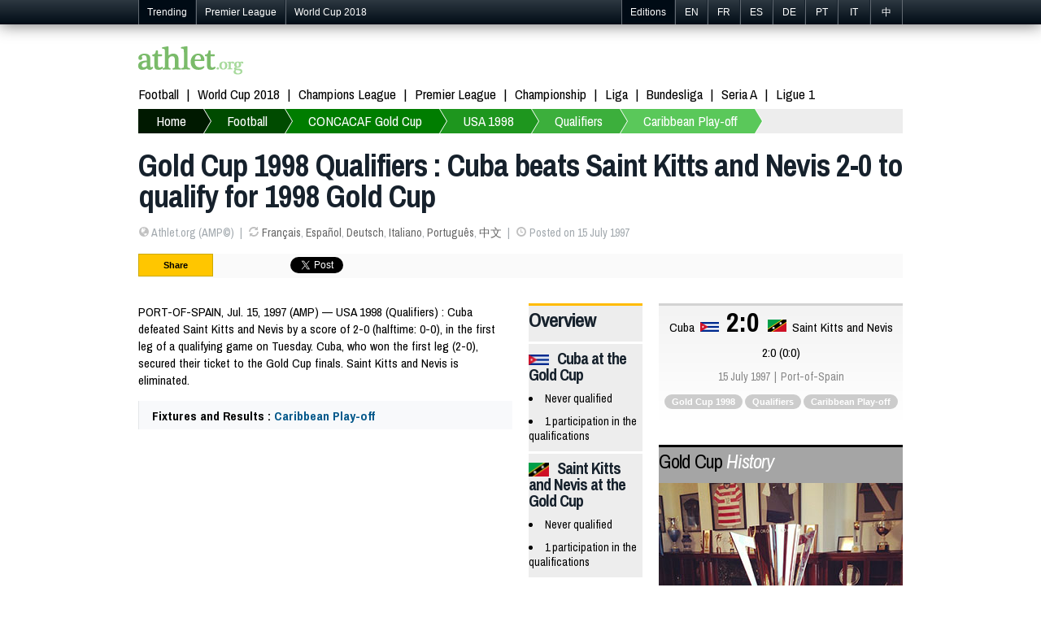

--- FILE ---
content_type: text/html; charset=utf-8
request_url: https://athlet.org/football/gold-cup/1998/qualifiers/play-off/1997-07-15-cuba-saintkittsandnevis.html
body_size: 4383
content:
<!doctype html><html itemscope="1" itemtype="http://schema.org/WebPage">

<head>

<meta http-equiv="Content-Type" content="text/html; charset=UTF-8">
<link rel="shortcut icon" type="image/x-icon" href="/jdd/public/images/athlet/favicon.png" />
<title>Cuba 2-0 Saint Kitts and Nevis (15 Jul. 1997) | 1998 CONCACAF Gold Cup | Football | Athlet.org</title>
<meta name="description" content="PORT-OF-SPAIN, Jul. 15, 1997 (AMP) — USA 1998 (Qualifiers) : Cuba defeated Saint Kitts and Nevis by a score of 2-0 (halftime: 0-0), in the first leg of a qualifying game on Tuesday. Cuba, who won the first leg (2-0), secured their ticket to the Gold Cup finals. Saint Kitts and Nevis is eliminated.">
<link rel="stylesheet" href="https://athlet.org/jdd/public/include/dn_athlet2014.css" type="text/css">
<meta property="og:title" content="Gold Cup 1998 Qualifiers : Cuba beats Saint Kitts and Nevis 2-0 to qualify for 1998 Gold Cup"/>
<meta property="og:description" content="PORT-OF-SPAIN, Jul. 15, 1997 (AMP) — USA 1998 (Qualifiers) : Cuba defeated Saint Kitts and Nevis by a score of 2-0 (halftime: 0-0), in the first leg of a qualifying game on Tuesday. Cuba, who won the first leg (2-0), secured their ticket to the Gold Cup finals. Saint Kitts and Nevis is eliminated."/>
<meta property="og:type" content="article" />
<meta property="og:url" content="https://athlet.org/football/gold-cup/1998/qualifiers/play-off/1997-07-15-cuba-saintkittsandnevis.html" />
<link rel="alternate" hreflang="en" href="https://athlet.org/football/gold-cup/1998/qualifiers/play-off/1997-07-15-cuba-saintkittsandnevis.html" />
<link rel="alternate" hreflang="fr" href="https://fr.athlet.org/football/gold-cup/1998/qualifications/barrages/1997-07-15-cuba-saintchristopheetnieves.html" />
<link rel="alternate" hreflang="es" href="https://es.athlet.org/futbol/copa-oro/1998/clasificacion/caribe-playoff/1997-07-15-cuba-sancristobalnieves.html" />
<link rel="alternate" hreflang="de" href="https://de.athlet.org/fussball/gold-cup/1998/qualifikation/karibikzone-play-off/1997-07-15-kuba-stkittsnevis.html" />
<link rel="alternate" hreflang="it" href="https://it.athlet.org/calcio/gold-cup/1998/qualificazioni/caraibica-spareggio/1997-07-15-cuba-saintchristophernevis.html" />
<link rel="alternate" hreflang="pt" href="https://pt.athlet.org/futebol/copa-ouro/1998/classificacao/caribe-repescagemgem/1997-07-15-cuba-saocristovaonevis.html" />
<link rel="alternate" hreflang="cn" href="https://cn.athlet.org/zuqiu/meizhoujinbei/1998/yuxuansai/jialebifujiasai/1997-07-15-guba-shenjiciniweisi.html" />
<meta rel="canonical" href="https://athlet.org/football/gold-cup/1998/qualifiers/play-off/1997-07-15-cuba-saintkittsandnevis.html" />


<script async src="//pagead2.googlesyndication.com/pagead/js/adsbygoogle.js"></script>
<script>
  (adsbygoogle = window.adsbygoogle || []).push({
    google_ad_client: "ca-pub-1713074197586375",
    enable_page_level_ads: true
  });
</script>

<link href='https://fonts.googleapis.com/css?family=Archivo+Narrow:700italic,700,400,400italic' rel='stylesheet' type='text/css'>
<meta name="viewport" content="width=device-width; initial-scale=1.0">
<meta name="google-site-verification" content="JWQiZEgImRjf3iJe05NhNz3sEOE4Be3tbZOMdRn9dq4" />
<link rel="publisher" href="https://plus.google.com/+AthletOrgSport"/>
<link rel="dns-prefetch" href="https://athlet.org" />
<link rel="dns-prefetch" href="https://fr.athlet.org" />
<link rel="dns-prefetch" href="https://es.athlet.org" />
<link rel="dns-prefetch" href="https://de.athlet.org" />
<link rel="dns-prefetch" href="https://it.athlet.org" />
<link rel="dns-prefetch" href="https://pt.athlet.org" />
<link rel="dns-prefetch" href="https://cn.athlet.org" />
<meta property="article:author" content="https://www.facebook.com/AthletOrg" />
<meta property="article:publisher" content="https://www.facebook.com/AthletOrg" />
<link rel="apple-touch-icon" href="http://athlet.org/jdd/public/images/athlet/icons/apple-touch-icon.png">
<link rel="apple-touch-icon" sizes="57x57" href="http://athlet.org/jdd/public/images/athlet/icons/apple-touch-icon-57x57.png" />
<link rel="apple-touch-icon" sizes="72x72" href="http://athlet.org/jdd/public/images/athlet/icons/apple-touch-icon-72x72.png" />
<link rel="apple-touch-icon" sizes="76x76" href="http://athlet.org/jdd/public/images/athlet/icons/apple-touch-icon-76x76.png" />
<link rel="apple-touch-icon" sizes="114x114" href="http://athlet.org/jdd/public/images/athlet/icons/apple-touch-icon-114x114.png" />
<link rel="apple-touch-icon" sizes="120x120" href="http://athlet.org/jdd/public/images/athlet/icons/apple-touch-icon-120x120.png" />
<link rel="apple-touch-icon" sizes="144x144" href="http://athlet.org/jdd/public/images/athlet/icons/apple-touch-icon-144x144.png" />
<link rel="apple-touch-icon" sizes="152x152" href="http://athlet.org/jdd/public/images/athlet/icons/apple-touch-icon-152x152.png" />
</head>

<body>

<script type="text/javascript" src="/jdd/public/documents/js/tappable.js"></script>
<script type="text/javascript" src="/jdd/public/documents/js/tappable-athlet.js"></script>

<div id="navbar"><div id="navbar-wrap"><ul class="trends">
	<li id="trendsTap">Trending<div id="trendsButton"></div></li>
	<li class="trendsOption"><a href="https://athlet.org/football/premier-league/2017-2018">Premier League</a></li>
	<li class="trendsOption"><a href="https://athlet.org/football/world-cup/2018">World Cup 2018</a></li>
</ul>
<ul class="editions">
	<li  id="editionsTap">Editions<div id="editionsButton"></div></li>
	<li class="editionsOption"><a href="https://athlet.org" title="English">EN</a></li>
	<li class="editionsOption"><a href="https://fr.athlet.org" title="French">FR</a></li>
	<li class="editionsOption"><a href="https://es.athlet.org" title="Español">ES</a></li>
	<li class="editionsOption"><a href="https://de.athlet.org" title="Deutsch">DE</a></li>
	<li class="editionsOption"><a href="https://pt.athlet.org" title="Português">PT</a></li>
	<li class="editionsOption"><a href="https://it.athlet.org" title="Italiano">IT</a></li>
	<li class="editionsOption"><a href="https://cn.athlet.org" title="中文">中</a></li>
</ul></div></div>

<div id="page-wrap">

	<div id="google"></div>
	<div id="top"><a href="https://athlet.org" title="Home | Sport news, comment and results | Athlet.org" class="logo"><img src="/jdd/public/images/athlet/logo.png"  /></a>

<!-- Facebook Code -->
<div id="fb-root"></div>
<script>(function(d, s, id) {
  var js, fjs = d.getElementsByTagName(s)[0];
  if (d.getElementById(id)) return;
  js = d.createElement(s); js.id = id;
  js.src = "//connect.facebook.net/en_US/sdk.js#xfbml=1&version=v2.0";
  fjs.parentNode.insertBefore(js, fjs);
}(document, 'script', 'facebook-jssdk'));</script>
<!-- Google Code -->
<script src="https://apis.google.com/js/platform.js" async defer></script>

<ul class="top-social">
<li><div class="fb-like" data-href="https://www.facebook.com/AthletOrg" data-layout="button_count" data-action="like" data-show-faces="true" data-share="false"></div></li>
<li><div class="g-follow" data-annotation="bubble" data-height="20" data-href="//plus.google.com/+AthletOrgSport" data-rel="publisher"></div></li>
</ul></div>
	<nav id="menu"><ul>
	<li><a href="https://athlet.org/football">Football</a></li>
	<li><a href="https://athlet.org/football/world-cup/2018">World Cup 2018</a></li>
	<li><a href="https://athlet.org/football/champions-league/2017-2018">Champions League</a></li>
	<li><a href="https://athlet.org/football/premier-league/2017-2018">Premier League</a></li>
	<li><a href="https://athlet.org/football/championship/2017-2018">Championship</a></li>
	<li><a href="https://athlet.org/football/la-liga/2017-2018">Liga</a></li>
	<li><a href="https://athlet.org/football/bundesliga/2017-2018">Bundesliga</a></li>
	<li><a href="https://athlet.org/football/serie-a/2017-2018">Seria A</a></li>
	<li><a href="https://athlet.org/football/ligue-1/2017-2018">Ligue 1</a></li>
</ul></nav>
	<nav id="breadcrumb"><div id="breadcrumbButton"></div><ul itemprop="breadcrumb" itemscope="1" itemtype="http://schema.org/BreadcrumbList"><li itemprop="itemListElement" itemscope="1" itemtype="http://schema.org/ListItem"><a itemprop="item" href="https://athlet.org"><span itemprop="name">Home</span></a></li><li itemprop="itemListElement" itemscope="1" itemtype="http://schema.org/ListItem"><a itemprop="item" href="https://athlet.org/football"><span itemprop="name">Football</span></a></li><li itemprop="itemListElement" itemscope="1" itemtype="http://schema.org/ListItem"><a itemprop="item" href="https://athlet.org/football/gold-cup"><span itemprop="name">CONCACAF Gold Cup</span></a></li><li itemprop="itemListElement" itemscope="1" itemtype="http://schema.org/ListItem"><a itemprop="item" href="https://athlet.org/football/gold-cup/1998"><span itemprop="name">USA 1998</span></a></li><li itemprop="itemListElement" itemscope="1" itemtype="http://schema.org/ListItem"><a itemprop="item" href="https://athlet.org/football/gold-cup/1998/qualifiers"><span itemprop="name">Qualifiers</span></a></li><li itemprop="itemListElement" itemscope="1" itemtype="http://schema.org/ListItem"><a itemprop="item" href="https://athlet.org/football/gold-cup/1998/qualifiers/play-off"><span itemprop="name">Caribbean Play-off</span></a></li></ul></nav>
	<article>
<header>
	<h1>Gold Cup 1998 Qualifiers : Cuba beats Saint Kitts and Nevis 2-0 to qualify for 1998 Gold Cup</h1>
	<ul><li><span class="icon-globe opacitylight"></span> Athlet.org (AMP©)</li><li><span class="icon-refresh opacitylight"></span> <a href="https://fr.athlet.org/football/gold-cup/1998/qualifications/barrages/1997-07-15-cuba-saintchristopheetnieves.html">Français</a>, <a href="https://es.athlet.org/futbol/copa-oro/1998/clasificacion/caribe-playoff/1997-07-15-cuba-sancristobalnieves.html">Español</a>, <a href="https://de.athlet.org/fussball/gold-cup/1998/qualifikation/karibikzone-play-off/1997-07-15-kuba-stkittsnevis.html">Deutsch</a>, <a href="https://it.athlet.org/calcio/gold-cup/1998/qualificazioni/caraibica-spareggio/1997-07-15-cuba-saintchristophernevis.html">Italiano</a>, <a href="https://pt.athlet.org/futebol/copa-ouro/1998/classificacao/caribe-repescagemgem/1997-07-15-cuba-saocristovaonevis.html">Português</a>, <a href="https://cn.athlet.org/zuqiu/meizhoujinbei/1998/yuxuansai/jialebifujiasai/1997-07-15-guba-shenjiciniweisi.html">中文</a></li><li><span class="icon-time opacitylight"></span> Posted on 15 July 1997</li></ul>
	<div id="share"><ul>

<li>Share</li>

<li class="facebook">
	<div class="fb-like" data-layout="button_count" data-action="like" data-show-faces="false" data-share="true"></div>
	</li>

<li class="google">
	<div class="g-plusone" data-size="medium" data-annotation="none"></div>
	<div class="g-plus" data-action="share" data-annotation="bubble"></div>
	</li>

<li class="twitter"><a href="https://twitter.com/share" class="twitter-share-button" data-url="http://athlet.org/football/gold-cup/1998/qualifiers/play-off/1997-07-15-cuba-saintkittsandnevis.html" data-text="RT" data-count="horizontal" data-lang="en_US">Tweeter</a>
<script async>!function(d,s,id){var js,fjs=d.getElementsByTagName(s)[0];if(!d.getElementById(id)){js=d.createElement(s);js.id=id;js.src="//platform.twitter.com/widgets.js";fjs.parentNode.insertBefore(js,fjs);}}(document,"script","twitter-wjs");</script></li>

<li class="linkedin"><script src="//platform.linkedin.com/in.js" type="text/javascript" async></script>
<script type="IN/Share" data-counter="right" async></script></li>

<li class="stumble"><su:badge layout="4"></su:badge>
<script type="text/javascript" async>
  (function() {
    var li = document.createElement('script'); li.type = 'text/javascript'; li.async = true;
    li.src = 'https://platform.stumbleupon.com/1/widgets.js';
    var s = document.getElementsByTagName('script')[0]; s.parentNode.insertBefore(li, s);
  })();
</script></li>

</ul></div>
</header>

<link rel="stylesheet" href="/jdd/public/documents/css/athlet-football.css" type="text/css">

<div id="football"><div class="game"><div class="col1"><section class="article"><p>PORT-OF-SPAIN, Jul. 15, 1997 (AMP) — USA 1998 (Qualifiers) : Cuba defeated Saint Kitts and Nevis by a score of 2-0 (halftime: 0-0), in the first leg of a qualifying game on Tuesday. Cuba, who won the first leg (2-0), secured their ticket to the Gold Cup finals. Saint Kitts and Nevis is eliminated.</p><p class="read">Fixtures and Results : <a href="https://athlet.org/football/gold-cup/1998/qualifiers/play-off">Caribbean Play-off</a></p></section><p class="id">33934</p></div><div class="col2"><section class="stats"><h2>Overview</h2><div class="team"><h3><img src="https://athlet.org/jdd/public/documents/athlet/football/teams/nation/23px/CUB.png" class="flag"></img>Cuba at the Gold Cup</h3><ul><li>Never qualified</li><li>1 participation in the qualifications</li></ul></div><div class="team"><h3><img src="https://athlet.org/jdd/public/documents/athlet/football/teams/nation/23px/SKN.png" class="flag"></img>Saint Kitts and Nevis at the Gold Cup</h3><ul><li>Never qualified</li><li>1 participation in the qualifications</li></ul></div></section></div><div class="col3"><section class="board"><div class="results"><div class="team(1)">Cuba</div><div class="flag1"><img src="https://athlet.org/jdd/public/documents/athlet/football/teams/nation/23px/CUB.png"></img></div><div class="score">2:0</div><div class="flag2"><img src="https://athlet.org/jdd/public/documents/athlet/football/teams/nation/23px/SKN.png"></img></div><div class="team(2)">Saint Kitts and Nevis</div></div><div class="scoreMore">2:0 (0:0)</div><ul class="infos"><li>15 July 1997</li><li>Port-of-Spain</li></ul><ul class="tags"><li><a href="https://athlet.org/football/gold-cup/1998" title="1998 CONCACAF Gold Cup">Gold Cup 1998</a></li><li><a href="https://athlet.org/football/gold-cup/1998/qualifiers" title="1998 CONCACAF Gold Cup Qualification">Qualifiers</a></li><li><a href="https://athlet.org/football/gold-cup/1998/qualifiers/play-off" title="1998 CONCACAF Gold Cup qualifiers : Caribbean Play-off">Caribbean Play-off</a></li></ul></section><section class="history"><h2><a href="https://athlet.org/football/gold-cup" title="CONCACAF Gold Cup History">Gold Cup <i>History</i></a></h2><a href="https://athlet.org/football/gold-cup"><img src="https://athlet.org/jdd/public/documents/athlet/football/competitions/history300x300/goldcup.jpg" title="CONCACAF Gold Cup History" alt="CONCACAF Gold Cup History"></img></a><p>Read on to know more on the history and origin of the CONCACAF Gold Cup.</p></section></div></div><div>

<div id="googleResponsive">
<script async src="https://pagead2.googlesyndication.com/pagead/js/adsbygoogle.js"></script>
<!-- Athlet Responsive -->
<ins class="adsbygoogle"
     style="display:block"
     data-ad-client="ca-pub-5089565781940991"
     data-ad-slot="6810962081"
     data-ad-format="auto"
     data-full-width-responsive="true"></ins>
<script>
     (adsbygoogle = window.adsbygoogle || []).push({});
</script>
</div>

<div id="disqus_thread" style="margin-top:40px; clear:both; "></div>
<script type="text/javascript">
var disqus_shortname = 'athlet';
(function() {
  var dsq = document.createElement('script'); dsq.type = 'text/javascript'; dsq.async = true;
  dsq.src = '//' + disqus_shortname + '.disqus.com/embed.js';
  (document.getElementsByTagName('head')[0] || document.getElementsByTagName('body')[0]).appendChild(dsq);
})();
</script>
<noscript>Please enable JavaScript to view comments.</noscript>
</article>
	<nav id="bottom"><section class="column"><h3>Hot Topics</h3><ul>
	<li><a href="https://athlet.org">Home</a></li>
	<li><a href="https://athlet.org/football">Football</a></li>
	<li><a href="#">Mr. Stats Notebooks</a></li>
</ul></section>

<section class="column"><h3>Football</h3><ul>
	<li><a href="#">Mr. Stats Notebooks</a></li>
	<li>World Cup</li>
	<li><a href="https://athlet.org/football/world-cup/2018">Russia 2018</a></li>
	<li><a href="https://athlet.org/football/world-cup/2014">Brazil 2014</a></li>
	<li><a href="https://athlet.org/football/world-cup/2014">South Africa 2010</a></li>
	<li>Euro</li>
	<li><a href="https://athlet.org/football/euro/2016">France 2016</a></li>
	<li><a href="https://athlet.org/football/euro/2012">Poland Ukraine 2012</a></li>
</ul></section>

<section class="column"><h3>More</h3><ul>
	<li><a href="https://athlet.org/privacy-policy">Privacy policy</a></li>
	<li><a href="https://athlet.org/contact">Contact</a></li>
</ul></section>

<div class="sub1">License/buy our content | Privacy policy | Terms & conditions | Advertising guide | Accessibility | A-Z index | Inside the Athlet blog | About us | Work for us</div>
<div class="sub2">© 2015-2016 Athlet.org (US) Sports News and Media Limited or its affiliated companies. All rights reserved.</div></nav>

</div>

<script>
  (function(i,s,o,g,r,a,m){i['GoogleAnalyticsObject']=r;i[r]=i[r]||function(){
  (i[r].q=i[r].q||[]).push(arguments)},i[r].l=1*new Date();a=s.createElement(o),
  m=s.getElementsByTagName(o)[0];a.async=1;a.src=g;m.parentNode.insertBefore(a,m)
  })(window,document,'script','//www.google-analytics.com/analytics.js','ga');

  ga('create', 'UA-48307092-1', 'athlet.org');
  ga('send', 'pageview');

</script>

</body>
</html><center><small>page served in 0.056s (1,6)</small></center>

--- FILE ---
content_type: text/html; charset=utf-8
request_url: https://accounts.google.com/o/oauth2/postmessageRelay?parent=https%3A%2F%2Fathlet.org&jsh=m%3B%2F_%2Fscs%2Fabc-static%2F_%2Fjs%2Fk%3Dgapi.lb.en.2kN9-TZiXrM.O%2Fd%3D1%2Frs%3DAHpOoo_B4hu0FeWRuWHfxnZ3V0WubwN7Qw%2Fm%3D__features__
body_size: 159
content:
<!DOCTYPE html><html><head><title></title><meta http-equiv="content-type" content="text/html; charset=utf-8"><meta http-equiv="X-UA-Compatible" content="IE=edge"><meta name="viewport" content="width=device-width, initial-scale=1, minimum-scale=1, maximum-scale=1, user-scalable=0"><script src='https://ssl.gstatic.com/accounts/o/2580342461-postmessagerelay.js' nonce="urAs0qAv97bSR3V2a9eIlA"></script></head><body><script type="text/javascript" src="https://apis.google.com/js/rpc:shindig_random.js?onload=init" nonce="urAs0qAv97bSR3V2a9eIlA"></script></body></html>

--- FILE ---
content_type: text/html; charset=utf-8
request_url: https://www.google.com/recaptcha/api2/aframe
body_size: 266
content:
<!DOCTYPE HTML><html><head><meta http-equiv="content-type" content="text/html; charset=UTF-8"></head><body><script nonce="pJgHU2lmv37Ky4f8qi4K_Q">/** Anti-fraud and anti-abuse applications only. See google.com/recaptcha */ try{var clients={'sodar':'https://pagead2.googlesyndication.com/pagead/sodar?'};window.addEventListener("message",function(a){try{if(a.source===window.parent){var b=JSON.parse(a.data);var c=clients[b['id']];if(c){var d=document.createElement('img');d.src=c+b['params']+'&rc='+(localStorage.getItem("rc::a")?sessionStorage.getItem("rc::b"):"");window.document.body.appendChild(d);sessionStorage.setItem("rc::e",parseInt(sessionStorage.getItem("rc::e")||0)+1);localStorage.setItem("rc::h",'1769184401092');}}}catch(b){}});window.parent.postMessage("_grecaptcha_ready", "*");}catch(b){}</script></body></html>